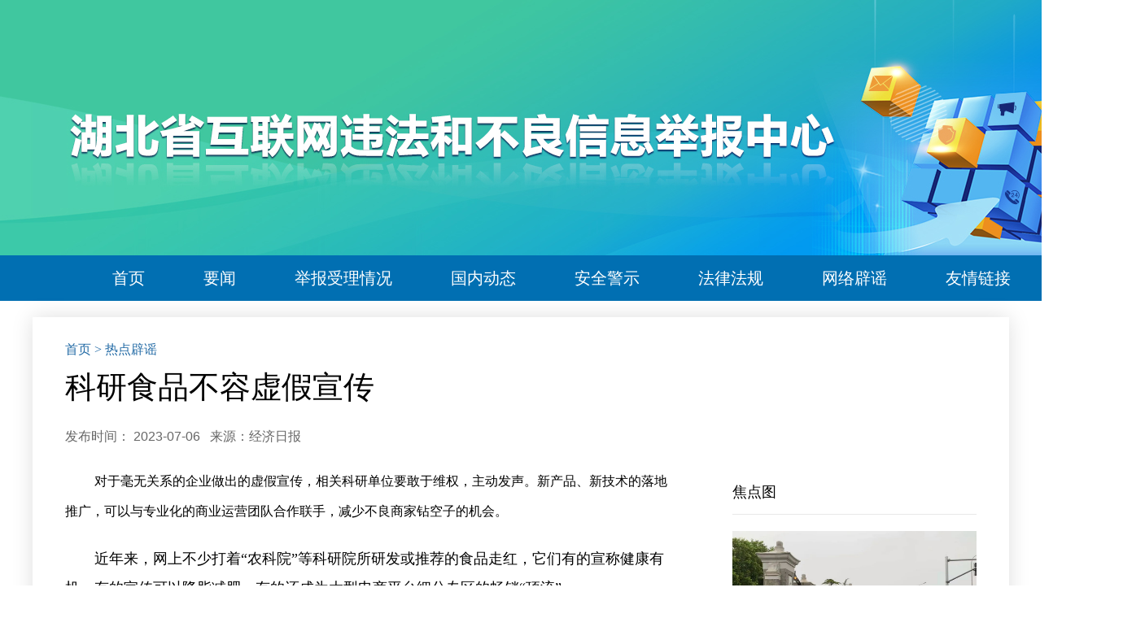

--- FILE ---
content_type: text/html
request_url: http://hbjubao.cnhubei.com/py/202307/t4632210.shtml
body_size: 6373
content:
<!DOCTYPE html>
<html>
	<head>
		<meta charset="gb2312">
		<title>
			科研食品不容虚假宣传--湖北省互联网违法和不良信息举报中心
		</title>
		<base target="_blank" />
		<meta name="description" itemprop="description" id="description" content="湖北省互联网违法和不良信息举报中心" />
		<meta name="keywords" content="湖北省互联网违法和不良信息举报中心" />

		<link rel="stylesheet" type="text/css" href="http://s3.cnhubei.com/jubao/css/common.css">
		<link rel="stylesheet" type="text/css" href="http://s3.cnhubei.com/jubao/css/site.css?11111">
		<link rel="stylesheet" href="http://s3.cnhubei.com/jubao/css/wap.css" />
		<script type="text/javascript" src="http://www.cnhubei.com/js/jquery-1.9.1.min.js"></script>
		<script type="text/javascript" src="http://www.cnhubei.com/xwzt/2020/2020hblh/jquery.SuperSlide.2.1.1.js"></script>
		<script language="javascript" src="http://www.cnhubei.com//public/script/pageControl_1.js">
		</script>

		<script type="application/ecmascript">
			$(function() {
				resizewindow();
				$(window).bind("resize", resizewindow);


				function resizewindow() {
					var $globle_linky = $(".siterightbox");

					var w_widtha = $(window).width() - 1200;
					if (w_widtha > 0) {
						$globle_linky.css("right", 5);;
					}
					if (w_widtha <= 0) {
						$globle_linky.remove();
					}

				}
				$(window).scroll(scrolls)
				scrolls()

				function scrolls() {
					var sTop = $(window).scrollTop();
					if (sTop <= 280) {
						$(".siterightbox").fadeOut(1000).css('display', 'none')

					} else {
						$(".siterightbox").fadeIn(1000).css('display', 'block')

					}
				}
			})
		</script>
		<script type="text/javascript">
		(function () {
		    var t;
		    function setbaseFont() {
		        var w_width = $(window).width();
		        var baseFontSize = w_width / 10;
		        $('html').css('font-size', (baseFontSize > 64 ? 64 : baseFontSize) + 'px');
		    }
		    setbaseFont();
		    $(window).on('resize', function (e) {
		        // t = setInterval(,200)
		        setbaseFont();
		    });
		})();
		</script>
		        <script type="text/javascript">
		        $(document).ready(function() {
		            // 展开、关闭导航按钮
		            (function() {
		                var $navShowBtn = $('.wapnav');
		                var $navMoreContent = $('.nav-more-content');
		                var $navCloseBtn = $('.nav-close');
		                var $body = $('body');
		                // function forbiddenScroll(e) {
		                //     e.preventDefault();
		                // }
		                $navShowBtn.on('click', function(e) {
		                    e.preventDefault();
		                    $navMoreContent.addClass('show');
		                    // $body.on('touchmove', forbiddenScroll);
		                });
		                $navCloseBtn.on('click', function(e) {
		                    e.preventDefault();
		                    $navMoreContent.removeClass('show');
		                    // $body.off('touchmove', forbiddenScroll);
		                });
		            })();
		        })
		        </script>
		<style type="text/css">
			.lmy_box02 {
				width: 1120px;
				margin: 20px auto;
				padding: 30px 40px;
				box-shadow: 0 0 25px 0 rgba(0, 0, 0, .13);
				z-index: 2;
				height: auto;
				overflow: hidden;
				position: relative
			}

			.lmy_dw {
				font-size: 16px;
				font-family: "SimSun";
				color: #226aa5
			}

			.lmy_dw a {
				font-size: 16px;
				font-family: "\5FAE\8F6F\96C5\9ED1";
				color: #226aa5
			}

			#list_box {
				width: 1120px;
				margin: 0 auto;
				overflow: hidden
			}

			#list_box .list_left_box02 {
				width: 760px;
				overflow: hidden;
				float: left
			}

			#list_box .list_left_box02 .jcwlist_newslist {
				width: 760px;
				overflow: hidden;
				border-bottom: 1px solid #e6e6e6;
				padding-bottom: 12px;
			}

			#list_box .list_left_box02 .jcwlist_newslist .title {
				margin-top: 10px;
			}

			#list_box .list_left_box02 .jcwlist_newslist .title a {
				font-size: 22px;
				color: #393939
			}

			#list_box .list_left_box02 .jcwlist_newslist .mini_box {
				margin-top: 16px;
			}

			#list_box .list_left_box02 s.jcwlist_newslist .mini_box span {
				font-size: 16px;
				color: #767676;
				margin-right: 30px;
			}

			.article_right_box {
				width: 300px;
				float: right;
				overflow: hidden
			}

			.right_pic_list .nav_box {
				border-bottom: 1px solid #e8e8e8;
				padding: 20px 0 15px 0;
				overflow: hidden
			}

			.right_pic_list .nav_box a {
				font-size: 18px;
				color: #000
			}

			.jcwlist_rihgt_pic {
				width: 300px;
				height: 200px;
				position: relative;
				margin-top: 20px;
				overflow: hidden
			}

			.jcwlist_rihgt_pic img {
				width: 300px;
				height: 168px;
			}

			.jcwlist_rihgt_pic p {
				height: 32px;
				width: 300px;
				line-height: 32px;
				background-color: #226aa5;
				text-align: center
			}

			.jcwlist_rihgt_pic p a {
				font-size: 14px;
				color: #FFF
			}

			.right_pic_list ul li {
				background: url(http://news.cnhubei.com/images/jcwzx_ulli.jpg) left center no-repeat;
				white-space: normal;
				padding-left: 12px;
				text-align: justify;
				line-height: 1.4;
				margin-bottom: 16px;
			}

			.right_pic_list ul li a {
				font-size: 16px;
			}


			.lmy_box02 h1 {
				font-size: 38px;
				font-weight: bold;
				color: #000000;
				vertical-align: bottom
			}

			#article_div02 {
				width: 1120px
			}

			.article_right_box01 {
				width: 380px;
				float: right;
				overflow: hidden
			}

			#lmy_information01 {
				border-bottom: none;
				overflow: hidden
			}

			#lmy_information01 .information_box {
				position: relative;
				/* width:1040px; */
				margin: 0 auto;
				padding: 25px 0 25px 0;
				color: #666666;
				font-size: 16px;
			}

			#lmy_information01 .information_box a,
			#lmy_information01 .information_box span {
				color: #666666;
				font-size: 16px;
			}

			.article_left_box02 {
				width: 740px;
				float: left;
				overflow: hidden
			}

			.article_left_box02 .article_w {
				font-size: 18px;
				font-family: "\5FAE\8F6F\96C5\9ED1" !important;
			}

			.article_left_box02 .article_w p img {
				max-width: 740px;
				display: block
			}

			.article_left_box02 .article_w img {
				max-width: 740px;
				display: block;
				margin: 0 auto
			}


			.article_left_box02 .article_w p iframe {
				width: 100%;
				height: 400px !important;
			}

			.article_left_box02 .article_w {
				font-size: 18px;
				font-size: 18px;
				line-height: 2em;
				color: #000000;
				padding: 0 0 1.2em 0
			}

			.article_left_box02 .article_w p img {
				max-width: 740px;
				display: block
			}

			.article_left_box02 .article_w img {
				max-width: 740px;
				display: block;
				margin: 0 auto
			}

			.article_left_box02 .article_w p {
				font-family: "\5FAE\8F6F\96C5\9ED1" !important;
				font-size: 18px !important;
				line-height: 2em !important;
				color: #000000;
				padding: 0 0 1.2em 0 !important;
				;
				word-break: break-all;
				margin: 0 !important;
			}
		</style>
		<style type="text/css">
			.wap{
				display: none;
			}
			.pc{
				display: block;
			}
			@media only screen and (max-width: 1000px)  {
				.wap{
					display: block;
				}
				.pc{
					display: none;
				}
			}
		</style>		
		<base target="_blank" />
	</head>
	<body>
		<div class="pc">
		<div class="siterightbox">
			<ul>
				<li><span></span>
					<p>电话</p>
					<div class="tcbox">
						<em>举报电话<br><i>027-88568499</i></em>
					</div>
				</li>
				<li><span></span>
					<p>邮箱</p>
					<div class="tcbox">
						<em>举报邮箱<br><i>hbwxjbmail@hbcac.gov.cn</i></em>
					</div>
				</li>
				<li><span></span>
					<p>扫码关注</p>
					<div class="tcbox" style="width: 100px;">
						<img src="http://s3.cnhubei.com/jubao/img/ewm001.png" />
    <i>湖北网络举报微信</i>
						<img src="http://s3.cnhubei.com/jubao/img/ewm002.png" />
    <i>湖北网络举报微博</i>
                        <img src="http://s3.cnhubei.com/jubao/img/ewm003.png" />
    <i>湖北网络辟谣微博</i>    
                        <img src="http://s3.cnhubei.com/jubao/img/ewm004.png" />
    <i>湖北网络辟谣微信</i>
  
					</div>
				</li>
				<li><span></span>
					<p>返回顶部</p>
				</li>
			</ul>
		</div>
		<div class="site_banner">

		</div>
		<div class="blank0"></div>
		<div class="site_nav">
			<div class="w1200">
				<ul>
					<li><a href="http://hbjubao.cnhubei.com/" target="_self">首页</a></li>
					<li><a href="../../yw1/">要闻</a></li>
					<li><a href="../../jbsl/">举报受理情况</a></li>
					<li><a href="../../gndt/">国内动态</a></li>
					<li><a href="../../aqjs/">安全警示</a></li>
					<li><a href="../../flfg/">法律法规</a></li>
					<li><a href="../">网络辟谣</a></li>
					<li><a href="../../yqlj/">友情链接</a></li>
				</ul>
			</div>
		</div>
		<div class="blank0"></div>
		<div class="blank0"></div>
		<div class="lmy_box02">
			<div class="lmy_dw">
				<a href="/" target="_self">首页</a>
				&gt;
				<a href="../" title="热点辟谣" class="CurrChnlCls">热点辟谣</a>
			</div>
			<div class="blank10"></div>
			<h1>
				科研食品不容虚假宣传
			</h1>
			<div id="lmy_information01">
				<div class="w1000 information_box left">
					<span>发布时间：
						2023-07-06
					</span> <span style="margin-left:8px;">来源：经济日报</span>
				</div>
			</div>


			<div class="w1000 right" id="article_div02">
				<div class="article_left_box02">
					<div class="article_w">
						<div class=TRS_Editor><p>　　<span style="font-family: &quot;PingFang SC&quot;, &quot;Lantinghei SC&quot;, &quot;Helvetica Neue&quot;, Helvetica, Arial, &quot;Microsoft YaHei&quot;, 微软雅黑, STHeitiSC-Light, simsun, 宋体, &quot;WenQuanYi Zen Hei&quot;, &quot;WenQuanYi Micro Hei&quot;, sans-serif; font-size: medium;">对于毫无关系的企业做出的虚假宣传，相关科研单位要敢于维权，主动发声。新产品、新技术的落地推广，可以与专业化的商业运营团队合作联手，减少不良商家钻空子的机会。</span></p>
<p setedaria="true" tabindex="0" style="margin: 0px 0px 15px; padding: 0px; font-size: medium; line-height: 30px; font-family: &quot;PingFang SC&quot;, &quot;Lantinghei SC&quot;, &quot;Helvetica Neue&quot;, Helvetica, Arial, &quot;Microsoft YaHei&quot;, 微软雅黑, STHeitiSC-Light, simsun, 宋体, &quot;WenQuanYi Zen Hei&quot;, &quot;WenQuanYi Micro Hei&quot;, sans-serif;">　　近年来，网上不少打着“农科院”等科研院所研发或推荐的食品走红，它们有的宣称健康有机，有的宣传可以降脂减肥，有的还成为大型电商平台细分专区的畅销“顶流”。</p>
<p setedaria="true" tabindex="0" style="margin: 0px 0px 15px; padding: 0px; font-size: medium; line-height: 30px; font-family: &quot;PingFang SC&quot;, &quot;Lantinghei SC&quot;, &quot;Helvetica Neue&quot;, Helvetica, Arial, &quot;Microsoft YaHei&quot;, 微软雅黑, STHeitiSC-Light, simsun, 宋体, &quot;WenQuanYi Zen Hei&quot;, &quot;WenQuanYi Micro Hei&quot;, sans-serif;">　　但检测发现，一部分所谓科研食品的营养成分实测值明显低于标签标示值。不少农科院等研究机构也一再宣称，与生产企业并没有任何关系。所谓的“农科院美食”也被质疑为虚假宣传。</p>
<p setedaria="true" tabindex="0" style="margin: 0px 0px 15px; padding: 0px; font-size: medium; line-height: 30px; font-family: &quot;PingFang SC&quot;, &quot;Lantinghei SC&quot;, &quot;Helvetica Neue&quot;, Helvetica, Arial, &quot;Microsoft YaHei&quot;, 微软雅黑, STHeitiSC-Light, simsun, 宋体, &quot;WenQuanYi Zen Hei&quot;, &quot;WenQuanYi Micro Hei&quot;, sans-serif;">　　贴上“农科院”“农业大学”等标签，摇身一变就能成为“网红产品”，这种现象背后反映的是百姓对食品健康方面的需求。随着生活条件的改善和消费水平的提高，人们对食品的需求从“吃得饱”逐渐升级为“吃得健康”。消费者之所以愿意为带着“农科院”“农业大学”标签的产品买单，看中的是产品本身的真材实料，是对产品原料专用化、生产过程标准化的向往。</p>
<p setedaria="true" tabindex="0" style="margin: 0px 0px 15px; padding: 0px; font-size: medium; line-height: 30px; font-family: &quot;PingFang SC&quot;, &quot;Lantinghei SC&quot;, &quot;Helvetica Neue&quot;, Helvetica, Arial, &quot;Microsoft YaHei&quot;, 微软雅黑, STHeitiSC-Light, simsun, 宋体, &quot;WenQuanYi Zen Hei&quot;, &quot;WenQuanYi Micro Hei&quot;, sans-serif;">　　一些企业或者机构，正是看中人们的这种心理，打着科研机构的旗号，将名不副实的“科研食品”混入市场，甚至将伪劣产品也混入其中，损害消费者权益。</p>
<p setedaria="true" tabindex="0" style="margin: 0px 0px 15px; padding: 0px; font-size: medium; line-height: 30px; font-family: &quot;PingFang SC&quot;, &quot;Lantinghei SC&quot;, &quot;Helvetica Neue&quot;, Helvetica, Arial, &quot;Microsoft YaHei&quot;, 微软雅黑, STHeitiSC-Light, simsun, 宋体, &quot;WenQuanYi Zen Hei&quot;, &quot;WenQuanYi Micro Hei&quot;, sans-serif;">　　值得注意的是，有的产品确实与科研机构毫无关联，有的则是打“擦边球”。虽然有些生产厂家与科研机构有过相关产品的前期开发合作，但在研发还没有全部完成的情况下，就贸然上架商品进行售卖。</p>
<p setedaria="true" tabindex="0" style="margin: 0px 0px 15px; padding: 0px; font-size: medium; line-height: 30px; font-family: &quot;PingFang SC&quot;, &quot;Lantinghei SC&quot;, &quot;Helvetica Neue&quot;, Helvetica, Arial, &quot;Microsoft YaHei&quot;, 微软雅黑, STHeitiSC-Light, simsun, 宋体, &quot;WenQuanYi Zen Hei&quot;, &quot;WenQuanYi Micro Hei&quot;, sans-serif;">　　对于毫无关系的企业做出的虚假宣传，相关科研单位要敢于维权，主动发声。让科研品牌沦为不法商家的欺世招牌，无疑会损害科学研究的公信力。对于确实有过合作的企业，相关科研机构在产学研合作中要明确自身与企业双方利益、责权、机制等合作模式，对于机构名称的使用范围、使用期限等的授权要遵守严格的规定和审核流程。</p>
<p setedaria="true" tabindex="0" style="margin: 0px 0px 15px; padding: 0px; font-size: medium; line-height: 30px; font-family: &quot;PingFang SC&quot;, &quot;Lantinghei SC&quot;, &quot;Helvetica Neue&quot;, Helvetica, Arial, &quot;Microsoft YaHei&quot;, 微软雅黑, STHeitiSC-Light, simsun, 宋体, &quot;WenQuanYi Zen Hei&quot;, &quot;WenQuanYi Micro Hei&quot;, sans-serif;">　　科研机构的主业是研发，销售、运营、售后等方面并不擅长。因此新产品、新技术的落地推广，可以与专业化的商业运营团队合作联手，让专业的人做专业的事，最大限度减少不良商家钻空子的机会。</p>
<p setedaria="true" tabindex="0" style="margin: 0px 0px 15px; padding: 0px; font-size: medium; line-height: 30px; font-family: &quot;PingFang SC&quot;, &quot;Lantinghei SC&quot;, &quot;Helvetica Neue&quot;, Helvetica, Arial, &quot;Microsoft YaHei&quot;, 微软雅黑, STHeitiSC-Light, simsun, 宋体, &quot;WenQuanYi Zen Hei&quot;, &quot;WenQuanYi Micro Hei&quot;, sans-serif;">　　面对错综复杂的市场信息，消费者要辨明产品真实情况面临着许多困难。想要破除“农科院美食”的虚假宣传，需要相关部门明确此类虚假宣传适用的法律法规，明确对违规者的处罚标准。市场监管部门和电商平台也要强化核查机制，用上市质检、日常巡查等方式织密消费者权益的保护网。目前，想要核查“科研食品”是否存在虚假宣传，仅仅依靠消费者很难办到，需要监管部门联合消费者协会定期抽查，对相关产品出具鉴定报告，并在官方平台披露相关信息，打破信息不对称。执法部门还需畅通反馈渠道，降低消费者对此类商品的打假维权门槛，让那些披着“农科院美食”外衣的“李鬼”无所遁形。</p></div>
						

					</div>
				</div>
				<div class="article_right_box">

					<div class="blank0"></div>
					<div class="right_pic_list">
						<div class="nav_box"><a>焦点图</a></div>
						
							<div class="jcwlist_rihgt_pic">
								<a
									href='../../jdt/202307/t4633438.shtml'><img src='../../jdt/202307/W020230711554307309376.png' alt='当心！“黄牛”盯上北大清华入校名额，有人已被骗' title='当心！“黄牛”盯上北大清华入校名额，有人已被骗' /></a>
								<p><a
										href='../../jdt/202307/t4633438.shtml'>
										当心！“黄牛”盯上北大清华入校名额，有人已被骗
									</a></p>
							</div>
						
							<div class="jcwlist_rihgt_pic">
								<a
									href='../202306/t4628487.shtml'><img src='../202306/W020230626363731778792.jpg' alt='关于清华的这十个谣言，不要信！' title='关于清华的这十个谣言，不要信！' /></a>
								<p><a
										href='../202306/t4628487.shtml'>
										关于清华的这十个谣言，不要信！
									</a></p>
							</div>
						
							<div class="jcwlist_rihgt_pic">
								<a
									href='http://hbjubao.cnhubei.com/yw1/202306/t4626940.shtml'><img src='../../jdt/202306/W020230619383541419609.jpg' alt='广西来宾辟谣“滑翔伞撞上高压线起火”' title='广西来宾辟谣“滑翔伞撞上高压线起火”' /></a>
								<p><a
										href='http://hbjubao.cnhubei.com/yw1/202306/t4626940.shtml'>
										广西来宾辟谣“滑翔伞撞上高压线起火”
									</a></p>
							</div>
						


					</div>

				</div>
			</div>
		</div>
		<div class="blank0"></div>
		<div class="footer">
			<div class="footer_link">
				<div class="w1200">
					<div class="nav"><strong>友情链接</strong></div>	
					<div class="blank0"></div>
					<ul>
			
<li><a href='http://www.cac.gov.cn/' title='中国网信网'>中国网信网</a></li>
			
<li><a href='https://www.12377.cn/' title='中国互联网违法和不良信息举报中心'>中国互联网违法和不良信息举报中心</a></li>
			
<li><a href='https://www.piyao.org.cn/' title='中国互联网联合辟谣平台'>中国互联网联合辟谣平台</a></li>
			
<li><a href='http://wxb.jmnews.cn/hlwjbsite' title='荆门市互联网违法和不良信息举报中心'>荆门市互联网违法和不良信息举报中心</a></li>
				
					</ul>
				</div>

			</div>
			<div class="blank0"></div>
			<div class="xxsm">
				<div class="w1200">			
  <p>Copyright @ 2001-2022 湖北荆楚网络科技股份有限公司 All Rights Reserved </p>
  <p><a class="cBlack" ignoreapd="1" target="_blank" href="http://www.cnhubei.com/gg/website/jczxqyfl20031201.htm">营业执照</a> － <a class="cBlack" ignoreapd="1" target="_blank" href="http://www.cnhubei.com/gg/website/jczxqyfl20031202.htm">增值电信业务许可证</a> － <!--<a href=http://www.cnhubei.com/gg/website/jczxqyfl20031205.htm target=_blank ignoreapd=1 class=cBlack>广告经营许可证</a> － --><a class="cBlack" ignoreapd="1" target="_blank" href="http://www.cnhubei.com/gg/website/jczxqyfl20031206.htm">互联网出版机构</a> － <a class="cBlack" ignoreapd="1" target="_blank" href="http://www.cnhubei.com/gg/website/vod.htm">网络视听节目许可证</a> － <a class="cBlack" ignoreapd="1" target="_blank" href="http://www.cnhubei.com/gg/website/jczxqyfl20070001.htm">广播电视节目许可证</a></p>
  <p>版权为 湖北日报网 www.cnhubei.com 所有 未经同意不得复制或镜像 </p>
  <p><a class="cBlack" ignoreapd="1" target="_blank" href="http://www.cnhubei.com/about/">关于我们</a> - <a class="cBlack" ignoreapd="1" target="_blank" href="http://www.cnhubei.com/about/">版权声明</a> - <a href="http://www.cnhubei.com/g2_v12/ggbj/" target="_blank" ignoreapd="1">广告服务</a></p>
				</div>
			</div>
		</div>
		</div>
		<div class="wap">
			<div class="wapnav">
				 <span></span>
				 <span></span>
				 <span></span>
				</div>
				<div class="nav-more-content">
				 <div class="nav-close ico-add"></div>
				  <div class="tcnav">
				     <ul>  
				    <li><a href="../../">首页</a></li>
				    <li><a href="../../yw1/">要闻</a></li>
				    <li><a href="../../jbsl/">举报受理情况</a></li>
				    <li><a href="../../gndt/">国内动态</a></li>
				    <li><a href="../../aqjs/">安全警示</a></li>    
				    <li><a href="../../flfg/">法律法规</a></li>
				    <li><a href="../">网络辟谣</a></li>
				    <li><a href="../../yqlj/">友情链接</a></li>
				     </ul>
				  </div>   
				</div>
				<div class="banner">
				<img src="http://s3.cnhubei.com/jubao/img/xxbanner.jpg" />		
				</div>
			<div class="list_box">
			 <p class="list_dw"><a href="/" target="_self">首页</a>
				&gt;
				<a href="../" title="热点辟谣" class="CurrChnlCls">热点辟谣</a></p>
			 <div class="doc">
			 <h1>科研食品不容虚假宣传</h1> 
			 <p class="mini"><span>发布时间：2023-07-06</span><span>来源：经济日报</span></p>
			 <div class="doc_c">
						<div class=TRS_Editor><p>　　<span style="font-family: &quot;PingFang SC&quot;, &quot;Lantinghei SC&quot;, &quot;Helvetica Neue&quot;, Helvetica, Arial, &quot;Microsoft YaHei&quot;, 微软雅黑, STHeitiSC-Light, simsun, 宋体, &quot;WenQuanYi Zen Hei&quot;, &quot;WenQuanYi Micro Hei&quot;, sans-serif; font-size: medium;">对于毫无关系的企业做出的虚假宣传，相关科研单位要敢于维权，主动发声。新产品、新技术的落地推广，可以与专业化的商业运营团队合作联手，减少不良商家钻空子的机会。</span></p>
<p setedaria="true" tabindex="0" style="margin: 0px 0px 15px; padding: 0px; font-size: medium; line-height: 30px; font-family: &quot;PingFang SC&quot;, &quot;Lantinghei SC&quot;, &quot;Helvetica Neue&quot;, Helvetica, Arial, &quot;Microsoft YaHei&quot;, 微软雅黑, STHeitiSC-Light, simsun, 宋体, &quot;WenQuanYi Zen Hei&quot;, &quot;WenQuanYi Micro Hei&quot;, sans-serif;">　　近年来，网上不少打着“农科院”等科研院所研发或推荐的食品走红，它们有的宣称健康有机，有的宣传可以降脂减肥，有的还成为大型电商平台细分专区的畅销“顶流”。</p>
<p setedaria="true" tabindex="0" style="margin: 0px 0px 15px; padding: 0px; font-size: medium; line-height: 30px; font-family: &quot;PingFang SC&quot;, &quot;Lantinghei SC&quot;, &quot;Helvetica Neue&quot;, Helvetica, Arial, &quot;Microsoft YaHei&quot;, 微软雅黑, STHeitiSC-Light, simsun, 宋体, &quot;WenQuanYi Zen Hei&quot;, &quot;WenQuanYi Micro Hei&quot;, sans-serif;">　　但检测发现，一部分所谓科研食品的营养成分实测值明显低于标签标示值。不少农科院等研究机构也一再宣称，与生产企业并没有任何关系。所谓的“农科院美食”也被质疑为虚假宣传。</p>
<p setedaria="true" tabindex="0" style="margin: 0px 0px 15px; padding: 0px; font-size: medium; line-height: 30px; font-family: &quot;PingFang SC&quot;, &quot;Lantinghei SC&quot;, &quot;Helvetica Neue&quot;, Helvetica, Arial, &quot;Microsoft YaHei&quot;, 微软雅黑, STHeitiSC-Light, simsun, 宋体, &quot;WenQuanYi Zen Hei&quot;, &quot;WenQuanYi Micro Hei&quot;, sans-serif;">　　贴上“农科院”“农业大学”等标签，摇身一变就能成为“网红产品”，这种现象背后反映的是百姓对食品健康方面的需求。随着生活条件的改善和消费水平的提高，人们对食品的需求从“吃得饱”逐渐升级为“吃得健康”。消费者之所以愿意为带着“农科院”“农业大学”标签的产品买单，看中的是产品本身的真材实料，是对产品原料专用化、生产过程标准化的向往。</p>
<p setedaria="true" tabindex="0" style="margin: 0px 0px 15px; padding: 0px; font-size: medium; line-height: 30px; font-family: &quot;PingFang SC&quot;, &quot;Lantinghei SC&quot;, &quot;Helvetica Neue&quot;, Helvetica, Arial, &quot;Microsoft YaHei&quot;, 微软雅黑, STHeitiSC-Light, simsun, 宋体, &quot;WenQuanYi Zen Hei&quot;, &quot;WenQuanYi Micro Hei&quot;, sans-serif;">　　一些企业或者机构，正是看中人们的这种心理，打着科研机构的旗号，将名不副实的“科研食品”混入市场，甚至将伪劣产品也混入其中，损害消费者权益。</p>
<p setedaria="true" tabindex="0" style="margin: 0px 0px 15px; padding: 0px; font-size: medium; line-height: 30px; font-family: &quot;PingFang SC&quot;, &quot;Lantinghei SC&quot;, &quot;Helvetica Neue&quot;, Helvetica, Arial, &quot;Microsoft YaHei&quot;, 微软雅黑, STHeitiSC-Light, simsun, 宋体, &quot;WenQuanYi Zen Hei&quot;, &quot;WenQuanYi Micro Hei&quot;, sans-serif;">　　值得注意的是，有的产品确实与科研机构毫无关联，有的则是打“擦边球”。虽然有些生产厂家与科研机构有过相关产品的前期开发合作，但在研发还没有全部完成的情况下，就贸然上架商品进行售卖。</p>
<p setedaria="true" tabindex="0" style="margin: 0px 0px 15px; padding: 0px; font-size: medium; line-height: 30px; font-family: &quot;PingFang SC&quot;, &quot;Lantinghei SC&quot;, &quot;Helvetica Neue&quot;, Helvetica, Arial, &quot;Microsoft YaHei&quot;, 微软雅黑, STHeitiSC-Light, simsun, 宋体, &quot;WenQuanYi Zen Hei&quot;, &quot;WenQuanYi Micro Hei&quot;, sans-serif;">　　对于毫无关系的企业做出的虚假宣传，相关科研单位要敢于维权，主动发声。让科研品牌沦为不法商家的欺世招牌，无疑会损害科学研究的公信力。对于确实有过合作的企业，相关科研机构在产学研合作中要明确自身与企业双方利益、责权、机制等合作模式，对于机构名称的使用范围、使用期限等的授权要遵守严格的规定和审核流程。</p>
<p setedaria="true" tabindex="0" style="margin: 0px 0px 15px; padding: 0px; font-size: medium; line-height: 30px; font-family: &quot;PingFang SC&quot;, &quot;Lantinghei SC&quot;, &quot;Helvetica Neue&quot;, Helvetica, Arial, &quot;Microsoft YaHei&quot;, 微软雅黑, STHeitiSC-Light, simsun, 宋体, &quot;WenQuanYi Zen Hei&quot;, &quot;WenQuanYi Micro Hei&quot;, sans-serif;">　　科研机构的主业是研发，销售、运营、售后等方面并不擅长。因此新产品、新技术的落地推广，可以与专业化的商业运营团队合作联手，让专业的人做专业的事，最大限度减少不良商家钻空子的机会。</p>
<p setedaria="true" tabindex="0" style="margin: 0px 0px 15px; padding: 0px; font-size: medium; line-height: 30px; font-family: &quot;PingFang SC&quot;, &quot;Lantinghei SC&quot;, &quot;Helvetica Neue&quot;, Helvetica, Arial, &quot;Microsoft YaHei&quot;, 微软雅黑, STHeitiSC-Light, simsun, 宋体, &quot;WenQuanYi Zen Hei&quot;, &quot;WenQuanYi Micro Hei&quot;, sans-serif;">　　面对错综复杂的市场信息，消费者要辨明产品真实情况面临着许多困难。想要破除“农科院美食”的虚假宣传，需要相关部门明确此类虚假宣传适用的法律法规，明确对违规者的处罚标准。市场监管部门和电商平台也要强化核查机制，用上市质检、日常巡查等方式织密消费者权益的保护网。目前，想要核查“科研食品”是否存在虚假宣传，仅仅依靠消费者很难办到，需要监管部门联合消费者协会定期抽查，对相关产品出具鉴定报告，并在官方平台披露相关信息，打破信息不对称。执法部门还需畅通反馈渠道，降低消费者对此类商品的打假维权门槛，让那些披着“农科院美食”外衣的“李鬼”无所遁形。</p></div>
										 
			 </div>	 
			 </div>
			</div>
			
			
			<footer>
					<p>Copyright@2001-2022 湖北荆楚网络科技股份有限公司</p>
					<p>荆楚网 www.cnhubei.com</p>
				</footer>							
		</div>

	</body>
</html>

--- FILE ---
content_type: text/css
request_url: http://s3.cnhubei.com/jubao/css/common.css
body_size: 3647
content:

body { margin: 0; padding: 0; font-size: 14px; font-family:"\5FAE\8F6F\96C5\9ED1", "SimSun", Arial, Helvetica, sans-serif; font-style: normal;color: #393939; }
html, body { _background-image: url(about:blank); _background-attachment: fixed;  text-align: left; }
html { height: 100%; }
body { height: 100%; background: #fff; }
div,form,img,ul,ol,li,dl,dt,dd,p,i,em {margin: 0; padding: 0; border: 0;}
div, ul, li { margin: 0; padding: 0; border: 0; }
ul, li { list-style-type: none; }
h1,h2,h3,h4,h5,h6 { margin:0; padding:0; font-size:12px; font-style:normal; font-weight:normal;}
h6{font-size:12px;font-weight:normal;margin:5px auto;}
table,td,tr,th{font-size:12px;}
font{font-size:12px;}
em,i{font-style:normal}
input { outline: none; }
img { border: none; vertical-align: middle; }

/* 默认链接颜色 */
a { cursor: pointer; outline: none; color: #393939; text-decoration: none; }
a:link {}
a:visited {}
a:active, a:hover { color: #ef1c22 }
/* 颜色属性 [定义规则，小写c加颜色名称] */
.cRed,.cRed:link,.cRed:visited{color:#F00;}
.cRed a,.cRed a:link,.cRed a:visited{color:#F00;}
.cRed a:hover{color:#F00;}

.cWhite,.cWhite:link,.cWhite:visited{color:#FFF;}
.cWhite a,.cWhite a:link,.cWhite a:visited{color:#FFF;}
.cWhite a:hover{color:#FFF; text-decoration:underline}

/* 字体属性 [定义规则，小写f加属性名称] */
.fB {font-weight: bold;}
.fI {font-style: italic;}
.f12px{font-size:12px;}
.f14px{font-size:14px;}
.f16px{font-size:16px;}
.f18px{font-size:18px;}
.f24px{font-size:24px;}

.left{ float:left;}
.right{ float:right;}
.inline{display:inline;}
.block{display:block;}
.clear{ clear: both; font-size:1px;}
.hidden{ display:none;}
.blank0{ height:0px; clear:both; font-size:1px;overflow:hidden;}
.blank5{ height:5px; clear:both; font-size:1px;overflow:hidden;}
.blank1{ height:1px; clear:both; font-size:1px;overflow:hidden;}
.blank2{ height:2px; clear:both; font-size:1px;overflow:hidden;}
.blank3{ height:3px; clear:both; font-size:1px;overflow:hidden;}
.blank4{ height:4px; clear:both; font-size:1px;overflow:hidden;}
.blank6{ height:6px; clear:both; font-size:1px;overflow:hidden;}
.blank7{ height:7px; clear:both; font-size:1px;overflow:hidden;}
.blank8{ height:8px; clear:both; font-size:1px;overflow:hidden;}
.blank9{ height:9px; clear:both; font-size:1px;overflow:hidden;}
.blank10{ height:10px; clear:both; font-size:1px;overflow:hidden;}
.blank12{ height:12px; clear:both; font-size:1px;overflow:hidden;}
.blank11{ height:11px; clear:both; font-size:1px;overflow:hidden;}
.blank120{ height:120px; clear:both; font-size:1px;overflow:hidden;}
.blank13{ height:13px; clear:both; font-size:1px;overflow:hidden;}
.blank14{ height:14px; clear:both; font-size:1px;overflow:hidden;}
.blank15{ height:15px; clear:both; font-size:1px;overflow:hidden;}
.blank16{ height:16px; clear:both; font-size:1px;overflow:hidden;}
.blank18{ height:18px; clear:both; font-size:1px;overflow:hidden;}
.blank19{ height:19px; clear:both; font-size:1px;overflow:hidden;}
.blank20{ height:20px; clear:both; font-size:1px;overflow:hidden;}
.blank25{ height:25px; clear:both; font-size:1px;overflow:hidden;}
.blank30{ height:30px; clear:both; font-size:1px;overflow:hidden;}
.blank50{ height:50px; clear:both; font-size:1px;overflow:hidden;}
.pbottom5{ padding-bottom:5px;}
.pbottom4{ padding-bottom:4px;}
.pbottom8{ padding-bottom:8px;}
/*横向列表*/
.list_across{ margin:0; padding:0;}
.list_across li{white-space: nowrap;float:left; list-style-type:none;display:block;}
/*竖向列表*/
.list_erect{margin:0; padding:0;}
.list_erect li{white-space: nowrap;clear:left; list-style-type:none;display:block;}


/* 清除浮动 */


.unclick{overflow:visible!important;}





--- FILE ---
content_type: text/css
request_url: http://s3.cnhubei.com/jubao/css/site.css?11111
body_size: 2571
content:
.w1200 {
	width: 1200px;
	margin: 0 auto;
	position: relative
}

.site_banner {
	height: 314px;
	background: url(../img/xsitebg.jpg) center top no-repeat;
	min-width: 1380px;
}

.site_nav {
	height: 56px;
	background:#016fb2;
	min-width: 1380px;
}

.site_nav .w1200 ul {
	display: flex;
	justify-content: center;
	height: 56px;
}

.site_nav .w1200 ul li {
	padding: 0 36px;



}

.site_nav .w1200 ul li a {
	font-size: 20px;
	color: #FFFFFF;
	font-weight: bold;
	height: 56px;
	align-items: center;
	justify-content: center;
	display: flex;
}

.site_nav .w1200 ul li:hover {
	background:url(../img/nav_active02.jpg) center center no-repeat;
}

.siterightbox {
	width: 60px;
	position: absolute;
	right: 5px;
	top: 390px;
	position: relative;
	z-index: 9999;
}

.siterightbox {
	position: fixed;
	_position: absolute;
	top: 50%;
	right: 0;
	_top: expression(eval(document.documentElement.scrollTop));
	z-index: 1000;
	margin-top: -174px;
}

.siterightbox ul li {
	position: relative;
	width: 60px;
}

.siterightbox ul li span {
	width: 58px;
	height: 58px;
	border: 1px solid #bfbfbf;
	border-radius: 50%;
	display: flex;
	position: relative;
	cursor: pointer;
	background-color:#FFFFFF
}

.siterightbox ul li:nth-child(1) span::after {
	position: absolute;
	content: "";
	width: 30px;
	height: 24px;
	background: url(../img/dh_a.png) center center no-repeat;
	transform: translate(-50%, -50%);
	top: 50%;
	left: 50%;
}

.siterightbox ul li:nth-child(1) span::after {
	position: absolute;
	content: "";
	width: 30px;
	height: 24px;
	background: url(../img/dh_a.png) center center no-repeat;
	transform: translate(-50%, -50%);
	top: 50%;
	left: 50%;
}

.siterightbox ul li:nth-child(2) span::after {
	position: absolute;
	content: "";
	width: 30px;
	height: 32px;
	background: url(../img/yj_a.png) center center no-repeat;
	transform: translate(-50%, -50%);
	top: 50%;
	left: 50%;
}

.siterightbox ul li:nth-child(3) span::after {
	position: absolute;
	content: "";
	width: 20px;
	height: 31px;
	background: url(../img/sjd_a.png) center center no-repeat;
	transform: translate(-50%, -50%);
	top: 50%;
	left: 50%;
}

.siterightbox ul li:nth-child(4) span::after {
	position: absolute;
	content: "";
	width: 23px;
	height: 34px;
	background: url(../img/back_top.png) center center no-repeat;
	transform: translate(-50%, -50%);
	top: 50%;
	left: 50%;
}

.siterightbox ul li:hover span {
	border: 1px solid #4f55bd;
}

.siterightbox ul li:hover:nth-child(1) span::after {

	background: url(../img/dh_b.png) center center no-repeat;

}

.siterightbox ul li:hover:nth-child(2) span::after {

	background: url(../img/yj_b.png) center center no-repeat;

}

.siterightbox ul li:hover:nth-child(3) span::after {

	background: url(../img/sjd_d.png) center center no-repeat;

}


.siterightbox ul li p {
	display: flex;
	justify-content: center;
	color: #9a9a9a;
	padding: 4px 0 4px 0;
}

.siterightbox ul li .tcbox {
	width: 0;
	border: 1px solid #bfbfbf;
	border-radius: 5px;
	text-align: left;
	padding: 10px 10px;
	position: absolute;
	right: 70px;
	top: 0;
	visibility: hidden;
	background: #FFFFFF;
}

.siterightbox ul li .tcbox::after {
	background: url(../img/xjj.png) right center no-repeat;
	content: "";
	position: absolute;
	right: -8px;
	top: 50%;
	width: 8px;
	height: 15px;
	margin-top: -7.5px;

}

.siterightbox ul li:nth-child(3) .tcbox {
	width: 0;
	border: 1px solid #bfbfbf;
	border-radius: 5px;
	text-align: left;
	padding: 10px 10px;
	position: absolute;
	right: 70px;
	top: -206px;
	visibility: hidden;
}


.siterightbox ul li .tcbox em {
	color: #9a9a9a;


}

.siterightbox ul li .tcbox em i {
	font-size: 12px;
}



.siterightbox ul li .tcbox img {
	width: 98px;
	height: 98px;

	display: block;
	margin: 0 auto;
}
.siterightbox ul li .tcbox  i{
	font-size: 12px;
	width: 100px;
	display: block;
	text-align: center;
}

.siterightbox ul li .tcbox img:last-child {
	margin-bottom: 0;
}

.siterightbox ul li:hover .tcbox {
	width: 100px;
	visibility: visible;

}
.siterightbox ul li:nth-child(2):hover .tcbox {
	width: 152px;
	visibility: visible;

}

.tab_pic {
	width: 630px;
	height: 374px;
	position: relative;
	margin: 0 auto;
	float: left;
	overflow: hidden;
	margin-top: 54px;
}
.tab_pic a.prev, .tab_pic a.next {
	width: 39px;
	height: 374px;
	top: 0;
	display: block;
	position: absolute;
	z-index: 99;
	    transition: all 0.5s linear;	
}
.tab_pic a.next {
	background: url(../img/r.png) center center no-repeat;
	right: -50px;

}
.tab_pic a.prev {
	background: url(../img/l.png) center center no-repeat;
	left: -50px;;

}
.tab_pic:hover a.prev {
	left:0;
	display: block
}
.tab_pic:hover a.next {
	right:0;
	display: block
}
.tab_pic .bd {
	width: 630px;
	height: 374px;
}
.tab_pic .bd li {
	position: relative;
	width: 630px;
	height: 374px;

}
.tab_pic .bd li img {
	width: 630px;
	height: 374px;
}
.tab_pic .bd li p {
	height: 48px;
	width: 630px;


	position: absolute;
	left: 0;
	bottom: 0;

	text-align: left;
	line-height: 48px;
	text-indent: 12px;
	z-index: 3;
	filter:progid:DXImageTransform.Microsoft.gradient(startcolorstr=#016fb2, endcolorstr=#016fb2);
	background: rgba(1,111,178,0.9);
}
.tab_pic .bd li p {
	text-align: left;
	color: #FFF;
	font-size: 15px;
}
.tab_pic .bd li a:after{

}


.tab_pic .hd {
	position: absolute;
	height: 12px;
	right: 5px;
	bottom: 18px;
	z-index: 99;
}
.tab_pic .hd ul {
}
.tab_pic .hd ul li {
	font-size: 0px;
	width: 12px;
	height: 12px;
	border-radius: 50%;
	background-color: #FFFFFF;
	margin: 0 3px;
	float: left;
		cursor:pointer
}
.tab_pic .hd ul li.on {
	background-color: #3998ff
}
.videolist ul{
	display: flex;
	justify-content: space-between;
}
.videolist ul li{
	width: 310px;
	height:172px;
	position: relative;
}
.videolist ul li a{
	display: flex;
	width: 100%;
	height: 100%;
	position: absolute;
	left: 0;
	top: 0;

}
.videolist ul li a::after{
	content: "";
	width: 100%;
	height:calc(100% - 36px) ;
	position: absolute;
	left: 0;
	top: 0;	
	background: url(../img/video.png) center center no-repeat;
	background-size: 70px 70px;
}

.videolist ul li img{
	width: 310px;
	height:172px;
}
.videolist ul li p{
	position: absolute;
	left: 0;
	bottom: 0;
	width: 100%;
	height: 36px;
	text-align: center;
	line-height: 36px;
	z-index: 3;
	filter:progid:DXImageTransform.Microsoft.gradient(startcolorstr=#016fb2, endcolorstr=#016fb2);
	background: rgba(1,111,178,0.9);
	color: #FFFFFF;
}

.w500{
	width: 500px;
	padding-top:54px ;
}
.w500 ul li{
	height: 60px;
	border-bottom: 1px solid #eeeeee;
	display: flex;
	align-items: center;
}
.w500 ul li a{
	font-size: 18px;
}
.w500 ul li:first-child{
	font-weight: bold;
}
.w500 ul li:nth-child(5){
	font-weight: bold;
}
a.more{
	font-size: 18px;
	height: 30px;
	background: url(../img/more.png) center right no-repeat;
	width: 62px;
	line-height: 30px;
	display:block;
	float: right;
	margin-top: 24px;
	
}
#b01{
	padding-bottom: 50px;
	position: relative;
	overflow: hidden;
}
#b02{
	background-color: #f4fbfb;
	position: relative;
	overflow: hidden;
	padding: 42px 0;
}
.w234{
	width: 234px;
	float: left;
}
.w234 ul li{
	margin-bottom: 8px;
}
.w234 ul li:last-child{
	margin-bottom: 0;
}
.w234 ul li img{
	
}
.juborukou{
	width: 716px;
	height: 298px;
	float: left;
	background: url(../img/jubaoimg20230524.jpg) center center no-repeat;
	margin: 0 4px 0 3px;
}
.juborukou a{
	display: flex;
	width: 100%;
	height: 100%;
}
.zxjb{
	width: 243px;
	height: 298px;
	background: url(../img/xlink_bg02.jpg) center center no-repeat;
	float: right;
}
.jb_ds_list{
	height: 147px;
	background: url(../img/xlink_bg03.jpg) center center no-repeat;
}

.zxsy_gsgg_tab{
	width: 216px;
	height:156px;
	margin: 0 auto;
	padding: 30px 0;
	overflow: hidden;
	margin-top: 74px;
	position: relative;
}
.zxsy_gsgg_tab a.next,.zxsy_gsgg_tab a.prev{
	width: 216px;
	height: 13px;
	display: block;
	position: absolute;
	z-index: 999;
}
.zxsy_gsgg_tab a.next{
	background: url(../img/btn_b.png) center center no-repeat;
	bottom: 4px;
}
.zxsy_gsgg_tab a.prev{
	background: url(../img/btn_t.png) center center no-repeat;
	top: 12px;	
}

.zxsy_gsgg_tab .bd{
	width: 216px;
	height:156px;
	overflow: hidden;
}
.zxsy_gsgg_tab .bd ul li{
	width:214px;
	height:44px;
	display: flex;
	align-items: center;
	justify-content: center;
	border: 1px solid #FFFFFF;
	background-color: #56c7ff;
	margin-top: 6px;
	cursor: pointer;
}
.zxsy_gsgg_tab .bd ul li a{
	font-size: 18px;
	font-weight: bold;
	color: #FFFFFF;
}
.zxsy_gsgg_tab .bd ul li:hover{
	background-color: #3758d7;
}
.dslist{
	height: 32px;
	padding-top: 82px;
}
.dslist ul{
	display: flex;
	justify-content: center;
	align-items: center;
}
.dslist ul li{
	height: 32px;
	position: relative;
	padding: 0 16px;
	display: flex;
	align-items: center;
}
.dslist ul li::after{
	content: "";
	color: #FFFFFF;
	width: 1px;
	height:20px;
	position: absolute;
	background-color: #FFFFFF;
	right: 0;
	top: 7px;
}
.dslist ul li:last-child::after{
	background: none;
}
.dslist ul li a{
	font-size: 18px;
	color: #FFFFFF;
}
#b03{
	padding: 12px 0 30px 0;
}
#b03 .w1200{
	display: flex;
	justify-content: space-between;
	flex-wrap: wrap;
}
#b03 .w1200 .box{
	width: 570px;
	overflow: hidden;
	margin-top: 18px;
}
#b03 .w1200 .box .nav{
	height: 42px;
	border-bottom: 1px solid #40c79f;
	position: relative;
	display: flex;
	align-items: center;
	justify-content: space-between;
}
#b03 .w1200 .box .nav::after{
	content: "";
	height: 20px;
	width: 6px;
	background-color: #40c79f;
	position: absolute;
	left: 0;
	top: 12px;
}
#b03 .w1200 .box .nav strong{
	font-size: 22px;
	font-weight: 400;
	margin-left: 14px;
}
#b03 .w1200 .box .nav a{
	font-size: 16px;
	padding-right: 24px;
	background: url(../img/more.png) right center no-repeat;
}
#b03 .w1200 .box ul{
	padding-top: 18px;
}
#b03 .w1200 .box ul li{
	font-size: 18px;
	line-height: 42px;
	white-space: nowrap;
}

#b04{
	padding: 30px 0 30px 0;
	background-color: #f4fbfb;
	position: relative;
	overflow: hidden;
}
.banner{
	padding-bottom: 5px;
	border-bottom: 1px solid #40c79f;
}
#tab_pic02{
	margin-top: 20px;
}
.hhrightbox{
	width: 500px;
	overflow: hidden;
	margin-top: 18px;
}
.hhrightbox .nav{
	height: 42px;
	border-bottom: 1px solid #40c79f;
	position: relative;
	display: flex;
	align-items: center;
	justify-content: space-between;
}
.hhrightbox .nav::after{
	content: "";
	height: 20px;
	width: 6px;
	background-color: #40c79f;
	position: absolute;
	left: 0;
	top: 12px;
}
.hhrightbox .nav strong{
	font-size: 22px;
	font-weight: 400;
	margin-left: 14px;
}
.hhrightbox .nav a{
	font-size: 16px;
	padding-right: 24px;
	background: url(../img/more.png) right center no-repeat;
}
.hhrightbox ul{
	padding-top: 12px;
}
.hhrightbox ul li{
	font-size: 18px;
	line-height: 40px;
	white-space: nowrap;
}

.gdqhbox{
	height: 140px;
	overflow: hidden;
	position: relative;
	margin-top: 24px;
}
.gdqhbox .bd{
	width: 1230px;
	height: 140px;
	position: absolute;
	left: -15px;
	top: 0;
}
.gdqhbox .bd ul{
}
.gdqhbox .bd ul li{
	width: 380px;
	height: 140px;
	margin:0 15px ;
}
.gdqhbox .bd ul li img{
	width: 380px;
	height: 140px;	
}

.gdqhbox a.prev, .gdqhbox a.next {
	width: 39px;
	height: 140px;
	top: 0;
	display: block;
	position: absolute;
	z-index: 99;
	    transition: all 0.5s linear;	
}
.gdqhbox a.next {
	background: url(../img/r.png) center center no-repeat;
	right: -50px;

}
.gdqhbox a.prev {
	background: url(../img/l.png) center center no-repeat;
	left: -50px;;

}
.gdqhbox:hover a.prev {
	left:0;
	display: block
}
.gdqhbox:hover a.next {
	right:0;
	display: block
}

.footer_link{
	background-color: #bbe0ff;
	padding: 24px 0 36px 0;
}
.footer_link .nav{
	
}

.footer_link .nav{
	height: 42px;
	position: relative;
	display: flex;
	align-items: center;
	justify-content: space-between;
}
.footer_link .nav::after{
	content: "";
	height: 20px;
	width: 6px;
	background-color: #40c79f;
	position: absolute;
	left: 0;
	top: 12px;
}
.footer_link .nav::before{
	content: "";
	height: 3px;
	width: 964px;
	background-color: #FFFFFF;
	position: absolute;
	right: 0;
	top: 21px;	
}
.footer_link .nav strong{
	font-size: 22px;
	font-weight: 400;
	margin-left: 20px;
}
.footer_link ul{
	display: flex;
	flex-wrap: wrap;
	padding-top: 12px;

}
.footer_link ul li{
	font-size: 18px;
	padding-left: 16px;
	margin-right: 24px;
	height: 48px;
	display: flex;
	align-items: center;
	background: url(../img/ulli01.png) left center no-repeat;
}

.xxsm{
	background-color: #016fb2;
	padding: 36px 0 24px 0;	
}
.xxsm .w1200 p{
	text-align: center;
	font-size: 16px;
	line-height: 2;
	color: #FFFFFF;
}
.xxsm .w1200 p a{
	color: #FFFFFF;	
}